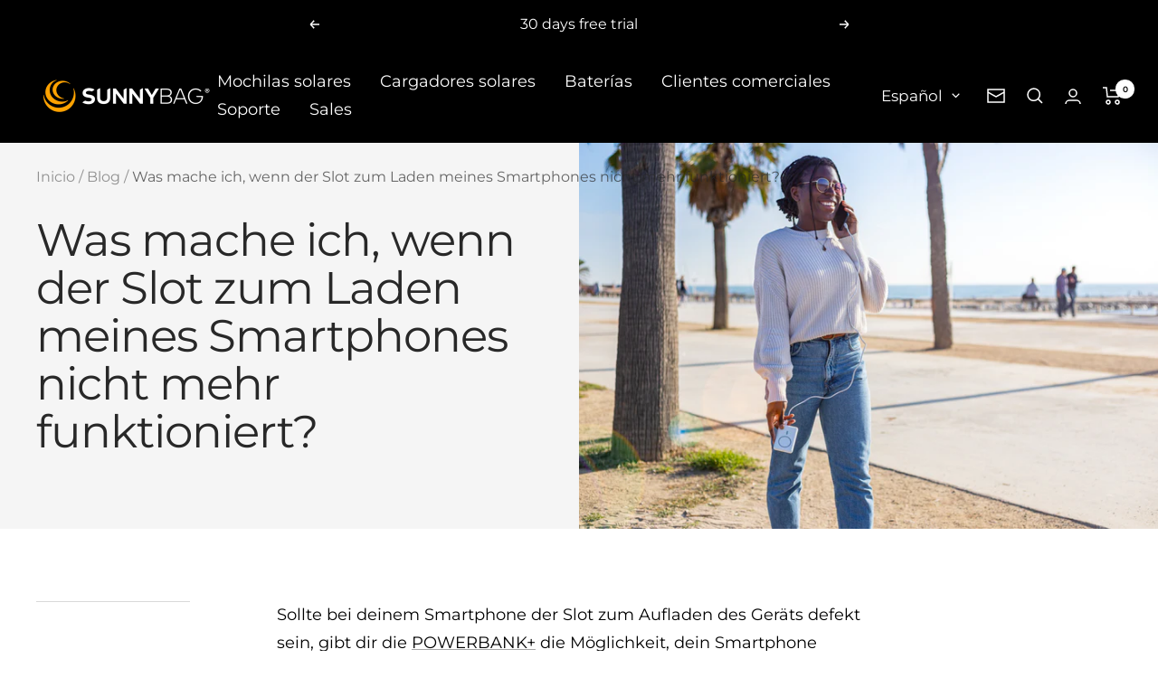

--- FILE ---
content_type: text/html; charset=utf-8
request_url: https://en.sunnybag.com/es/cart?section_id=mini-cart
body_size: 215
content:
<div id="shopify-section-mini-cart" class="shopify-section shopify-section--mini-cart"><cart-drawer section="mini-cart" id="mini-cart" class="mini-cart drawer drawer--large">
  <span class="drawer__overlay"></span>

  <header class="drawer__header">
    <p class="drawer__title heading h6"><svg focusable="false" width="21" height="20" class="icon icon--header-shopping-cart   " viewBox="0 0 21 20">
        <path d="M0 1H4L5 11H17L19 4H8" fill="none" stroke="currentColor" stroke-width="1.5"></path>
        <circle cx="6" cy="17" r="2" fill="none" stroke="currentColor" stroke-width="1.5"></circle>
        <circle cx="16" cy="17" r="2" fill="none" stroke="currentColor" stroke-width="1.5"></circle>
      </svg>Carrito</p>

    <button type="button" class="drawer__close-button tap-area" data-action="close" title="Cerrar"><svg focusable="false" width="14" height="14" class="icon icon--close   " viewBox="0 0 14 14">
        <path d="M13 13L1 1M13 1L1 13" stroke="currentColor" stroke-width="1.5" fill="none"></path>
      </svg></button>
  </header><div class="drawer__content drawer__content--center">
      <p>Su carrito está vacío</p>

      <div class="button-wrapper">
        <a href="/es/collections/all" class="button button--primary">Empezar a comprar</a>
      </div>
    </div></cart-drawer>

</div>